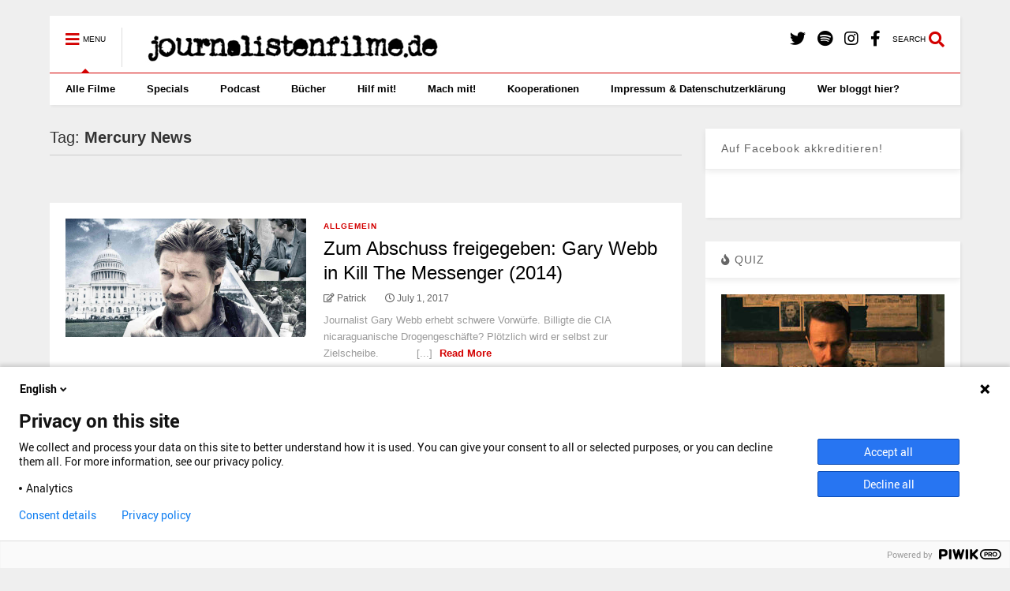

--- FILE ---
content_type: text/html; charset=UTF-8
request_url: https://www.journalistenfilme.de/tag/mercury-news/
body_size: 16779
content:
<!DOCTYPE html>
<!--[if IE 7]>
<html class="ie ie7" lang="en-US">
<![endif]-->
<!--[if IE 8]>
<html class="ie ie8" lang="en-US">
<![endif]-->
<!--[if !(IE 7) & !(IE 8)]><!-->
<html lang="en-US">
<!--<![endif]-->
<head>
	<meta charset="UTF-8">
	<meta name="viewport" content="width=device-width, initial-scale=1">
	<link rel="profile" href="https://gmpg.org/xfn/11">	
	<link href="https://www.journalistenfilme.de/wp-content/plugins/shariff-sharing/dep/shariff.complete.css" rel="stylesheet">
<meta name='robots' content='index, follow, max-image-preview:large, max-snippet:-1, max-video-preview:-1' />

	<!-- This site is optimized with the Yoast SEO plugin v26.7 - https://yoast.com/wordpress/plugins/seo/ -->
	<title>Mercury News Archive - journalistenfilme.de</title>
	<link rel="canonical" href="https://www.journalistenfilme.de/tag/mercury-news/" />
	<meta property="og:locale" content="en_US" />
	<meta property="og:type" content="article" />
	<meta property="og:title" content="Mercury News Archive - journalistenfilme.de" />
	<meta property="og:url" content="https://www.journalistenfilme.de/tag/mercury-news/" />
	<meta property="og:site_name" content="journalistenfilme.de" />
	<meta name="twitter:card" content="summary_large_image" />
	<meta name="twitter:site" content="@JouFi_de" />
	<script type="application/ld+json" class="yoast-schema-graph">{"@context":"https://schema.org","@graph":[{"@type":"CollectionPage","@id":"https://www.journalistenfilme.de/tag/mercury-news/","url":"https://www.journalistenfilme.de/tag/mercury-news/","name":"Mercury News Archive - journalistenfilme.de","isPartOf":{"@id":"https://www.journalistenfilme.de/#website"},"breadcrumb":{"@id":"https://www.journalistenfilme.de/tag/mercury-news/#breadcrumb"},"inLanguage":"en-US"},{"@type":"BreadcrumbList","@id":"https://www.journalistenfilme.de/tag/mercury-news/#breadcrumb","itemListElement":[{"@type":"ListItem","position":1,"name":"Home","item":"https://www.journalistenfilme.de/"},{"@type":"ListItem","position":2,"name":"Mercury News"}]},{"@type":"WebSite","@id":"https://www.journalistenfilme.de/#website","url":"https://www.journalistenfilme.de/","name":"journalistenfilme.de","description":"So ticken Journalist*innen im Film!","potentialAction":[{"@type":"SearchAction","target":{"@type":"EntryPoint","urlTemplate":"https://www.journalistenfilme.de/?s={search_term_string}"},"query-input":{"@type":"PropertyValueSpecification","valueRequired":true,"valueName":"search_term_string"}}],"inLanguage":"en-US"}]}</script>
	<!-- / Yoast SEO plugin. -->


		<!-- This site uses the Google Analytics by ExactMetrics plugin v8.11.1 - Using Analytics tracking - https://www.exactmetrics.com/ -->
		<!-- Note: ExactMetrics is not currently configured on this site. The site owner needs to authenticate with Google Analytics in the ExactMetrics settings panel. -->
					<!-- No tracking code set -->
				<!-- / Google Analytics by ExactMetrics -->
		<style id='wp-img-auto-sizes-contain-inline-css' type='text/css'>
img:is([sizes=auto i],[sizes^="auto," i]){contain-intrinsic-size:3000px 1500px}
/*# sourceURL=wp-img-auto-sizes-contain-inline-css */
</style>
<style id='wp-emoji-styles-inline-css' type='text/css'>

	img.wp-smiley, img.emoji {
		display: inline !important;
		border: none !important;
		box-shadow: none !important;
		height: 1em !important;
		width: 1em !important;
		margin: 0 0.07em !important;
		vertical-align: -0.1em !important;
		background: none !important;
		padding: 0 !important;
	}
/*# sourceURL=wp-emoji-styles-inline-css */
</style>
<link rel='stylesheet' id='wp-block-library-css' href='https://www.journalistenfilme.de/wp-includes/css/dist/block-library/style.min.css?ver=6.9' type='text/css' media='all' />
<style id='global-styles-inline-css' type='text/css'>
:root{--wp--preset--aspect-ratio--square: 1;--wp--preset--aspect-ratio--4-3: 4/3;--wp--preset--aspect-ratio--3-4: 3/4;--wp--preset--aspect-ratio--3-2: 3/2;--wp--preset--aspect-ratio--2-3: 2/3;--wp--preset--aspect-ratio--16-9: 16/9;--wp--preset--aspect-ratio--9-16: 9/16;--wp--preset--color--black: #000000;--wp--preset--color--cyan-bluish-gray: #abb8c3;--wp--preset--color--white: #ffffff;--wp--preset--color--pale-pink: #f78da7;--wp--preset--color--vivid-red: #cf2e2e;--wp--preset--color--luminous-vivid-orange: #ff6900;--wp--preset--color--luminous-vivid-amber: #fcb900;--wp--preset--color--light-green-cyan: #7bdcb5;--wp--preset--color--vivid-green-cyan: #00d084;--wp--preset--color--pale-cyan-blue: #8ed1fc;--wp--preset--color--vivid-cyan-blue: #0693e3;--wp--preset--color--vivid-purple: #9b51e0;--wp--preset--gradient--vivid-cyan-blue-to-vivid-purple: linear-gradient(135deg,rgb(6,147,227) 0%,rgb(155,81,224) 100%);--wp--preset--gradient--light-green-cyan-to-vivid-green-cyan: linear-gradient(135deg,rgb(122,220,180) 0%,rgb(0,208,130) 100%);--wp--preset--gradient--luminous-vivid-amber-to-luminous-vivid-orange: linear-gradient(135deg,rgb(252,185,0) 0%,rgb(255,105,0) 100%);--wp--preset--gradient--luminous-vivid-orange-to-vivid-red: linear-gradient(135deg,rgb(255,105,0) 0%,rgb(207,46,46) 100%);--wp--preset--gradient--very-light-gray-to-cyan-bluish-gray: linear-gradient(135deg,rgb(238,238,238) 0%,rgb(169,184,195) 100%);--wp--preset--gradient--cool-to-warm-spectrum: linear-gradient(135deg,rgb(74,234,220) 0%,rgb(151,120,209) 20%,rgb(207,42,186) 40%,rgb(238,44,130) 60%,rgb(251,105,98) 80%,rgb(254,248,76) 100%);--wp--preset--gradient--blush-light-purple: linear-gradient(135deg,rgb(255,206,236) 0%,rgb(152,150,240) 100%);--wp--preset--gradient--blush-bordeaux: linear-gradient(135deg,rgb(254,205,165) 0%,rgb(254,45,45) 50%,rgb(107,0,62) 100%);--wp--preset--gradient--luminous-dusk: linear-gradient(135deg,rgb(255,203,112) 0%,rgb(199,81,192) 50%,rgb(65,88,208) 100%);--wp--preset--gradient--pale-ocean: linear-gradient(135deg,rgb(255,245,203) 0%,rgb(182,227,212) 50%,rgb(51,167,181) 100%);--wp--preset--gradient--electric-grass: linear-gradient(135deg,rgb(202,248,128) 0%,rgb(113,206,126) 100%);--wp--preset--gradient--midnight: linear-gradient(135deg,rgb(2,3,129) 0%,rgb(40,116,252) 100%);--wp--preset--font-size--small: 13px;--wp--preset--font-size--medium: 20px;--wp--preset--font-size--large: 36px;--wp--preset--font-size--x-large: 42px;--wp--preset--spacing--20: 0.44rem;--wp--preset--spacing--30: 0.67rem;--wp--preset--spacing--40: 1rem;--wp--preset--spacing--50: 1.5rem;--wp--preset--spacing--60: 2.25rem;--wp--preset--spacing--70: 3.38rem;--wp--preset--spacing--80: 5.06rem;--wp--preset--shadow--natural: 6px 6px 9px rgba(0, 0, 0, 0.2);--wp--preset--shadow--deep: 12px 12px 50px rgba(0, 0, 0, 0.4);--wp--preset--shadow--sharp: 6px 6px 0px rgba(0, 0, 0, 0.2);--wp--preset--shadow--outlined: 6px 6px 0px -3px rgb(255, 255, 255), 6px 6px rgb(0, 0, 0);--wp--preset--shadow--crisp: 6px 6px 0px rgb(0, 0, 0);}:where(.is-layout-flex){gap: 0.5em;}:where(.is-layout-grid){gap: 0.5em;}body .is-layout-flex{display: flex;}.is-layout-flex{flex-wrap: wrap;align-items: center;}.is-layout-flex > :is(*, div){margin: 0;}body .is-layout-grid{display: grid;}.is-layout-grid > :is(*, div){margin: 0;}:where(.wp-block-columns.is-layout-flex){gap: 2em;}:where(.wp-block-columns.is-layout-grid){gap: 2em;}:where(.wp-block-post-template.is-layout-flex){gap: 1.25em;}:where(.wp-block-post-template.is-layout-grid){gap: 1.25em;}.has-black-color{color: var(--wp--preset--color--black) !important;}.has-cyan-bluish-gray-color{color: var(--wp--preset--color--cyan-bluish-gray) !important;}.has-white-color{color: var(--wp--preset--color--white) !important;}.has-pale-pink-color{color: var(--wp--preset--color--pale-pink) !important;}.has-vivid-red-color{color: var(--wp--preset--color--vivid-red) !important;}.has-luminous-vivid-orange-color{color: var(--wp--preset--color--luminous-vivid-orange) !important;}.has-luminous-vivid-amber-color{color: var(--wp--preset--color--luminous-vivid-amber) !important;}.has-light-green-cyan-color{color: var(--wp--preset--color--light-green-cyan) !important;}.has-vivid-green-cyan-color{color: var(--wp--preset--color--vivid-green-cyan) !important;}.has-pale-cyan-blue-color{color: var(--wp--preset--color--pale-cyan-blue) !important;}.has-vivid-cyan-blue-color{color: var(--wp--preset--color--vivid-cyan-blue) !important;}.has-vivid-purple-color{color: var(--wp--preset--color--vivid-purple) !important;}.has-black-background-color{background-color: var(--wp--preset--color--black) !important;}.has-cyan-bluish-gray-background-color{background-color: var(--wp--preset--color--cyan-bluish-gray) !important;}.has-white-background-color{background-color: var(--wp--preset--color--white) !important;}.has-pale-pink-background-color{background-color: var(--wp--preset--color--pale-pink) !important;}.has-vivid-red-background-color{background-color: var(--wp--preset--color--vivid-red) !important;}.has-luminous-vivid-orange-background-color{background-color: var(--wp--preset--color--luminous-vivid-orange) !important;}.has-luminous-vivid-amber-background-color{background-color: var(--wp--preset--color--luminous-vivid-amber) !important;}.has-light-green-cyan-background-color{background-color: var(--wp--preset--color--light-green-cyan) !important;}.has-vivid-green-cyan-background-color{background-color: var(--wp--preset--color--vivid-green-cyan) !important;}.has-pale-cyan-blue-background-color{background-color: var(--wp--preset--color--pale-cyan-blue) !important;}.has-vivid-cyan-blue-background-color{background-color: var(--wp--preset--color--vivid-cyan-blue) !important;}.has-vivid-purple-background-color{background-color: var(--wp--preset--color--vivid-purple) !important;}.has-black-border-color{border-color: var(--wp--preset--color--black) !important;}.has-cyan-bluish-gray-border-color{border-color: var(--wp--preset--color--cyan-bluish-gray) !important;}.has-white-border-color{border-color: var(--wp--preset--color--white) !important;}.has-pale-pink-border-color{border-color: var(--wp--preset--color--pale-pink) !important;}.has-vivid-red-border-color{border-color: var(--wp--preset--color--vivid-red) !important;}.has-luminous-vivid-orange-border-color{border-color: var(--wp--preset--color--luminous-vivid-orange) !important;}.has-luminous-vivid-amber-border-color{border-color: var(--wp--preset--color--luminous-vivid-amber) !important;}.has-light-green-cyan-border-color{border-color: var(--wp--preset--color--light-green-cyan) !important;}.has-vivid-green-cyan-border-color{border-color: var(--wp--preset--color--vivid-green-cyan) !important;}.has-pale-cyan-blue-border-color{border-color: var(--wp--preset--color--pale-cyan-blue) !important;}.has-vivid-cyan-blue-border-color{border-color: var(--wp--preset--color--vivid-cyan-blue) !important;}.has-vivid-purple-border-color{border-color: var(--wp--preset--color--vivid-purple) !important;}.has-vivid-cyan-blue-to-vivid-purple-gradient-background{background: var(--wp--preset--gradient--vivid-cyan-blue-to-vivid-purple) !important;}.has-light-green-cyan-to-vivid-green-cyan-gradient-background{background: var(--wp--preset--gradient--light-green-cyan-to-vivid-green-cyan) !important;}.has-luminous-vivid-amber-to-luminous-vivid-orange-gradient-background{background: var(--wp--preset--gradient--luminous-vivid-amber-to-luminous-vivid-orange) !important;}.has-luminous-vivid-orange-to-vivid-red-gradient-background{background: var(--wp--preset--gradient--luminous-vivid-orange-to-vivid-red) !important;}.has-very-light-gray-to-cyan-bluish-gray-gradient-background{background: var(--wp--preset--gradient--very-light-gray-to-cyan-bluish-gray) !important;}.has-cool-to-warm-spectrum-gradient-background{background: var(--wp--preset--gradient--cool-to-warm-spectrum) !important;}.has-blush-light-purple-gradient-background{background: var(--wp--preset--gradient--blush-light-purple) !important;}.has-blush-bordeaux-gradient-background{background: var(--wp--preset--gradient--blush-bordeaux) !important;}.has-luminous-dusk-gradient-background{background: var(--wp--preset--gradient--luminous-dusk) !important;}.has-pale-ocean-gradient-background{background: var(--wp--preset--gradient--pale-ocean) !important;}.has-electric-grass-gradient-background{background: var(--wp--preset--gradient--electric-grass) !important;}.has-midnight-gradient-background{background: var(--wp--preset--gradient--midnight) !important;}.has-small-font-size{font-size: var(--wp--preset--font-size--small) !important;}.has-medium-font-size{font-size: var(--wp--preset--font-size--medium) !important;}.has-large-font-size{font-size: var(--wp--preset--font-size--large) !important;}.has-x-large-font-size{font-size: var(--wp--preset--font-size--x-large) !important;}
/*# sourceURL=global-styles-inline-css */
</style>

<style id='classic-theme-styles-inline-css' type='text/css'>
/*! This file is auto-generated */
.wp-block-button__link{color:#fff;background-color:#32373c;border-radius:9999px;box-shadow:none;text-decoration:none;padding:calc(.667em + 2px) calc(1.333em + 2px);font-size:1.125em}.wp-block-file__button{background:#32373c;color:#fff;text-decoration:none}
/*# sourceURL=/wp-includes/css/classic-themes.min.css */
</style>
<link rel='stylesheet' id='quiz-maker-css' href='https://www.journalistenfilme.de/wp-content/plugins/quiz-maker/public/css/quiz-maker-public.css?ver=6.7.1.0' type='text/css' media='all' />
<link rel='stylesheet' id='social-widget-css' href='https://www.journalistenfilme.de/wp-content/plugins/social-media-widget/social_widget.css?ver=6.9' type='text/css' media='all' />
<link rel='stylesheet' id='magone-style-css' href='https://www.journalistenfilme.de/wp-content/themes/magone/style.css?ver=8.9' type='text/css' media='all' />
<link rel='stylesheet' id='magone-responsive-css' href='https://www.journalistenfilme.de/wp-content/themes/magone/assets/css/responsive.css?ver=8.9' type='text/css' media='all' />
<link rel='stylesheet' id='magone-print-css' href='https://www.journalistenfilme.de/wp-content/themes/magone/assets/css/print.css?ver=8.9' type='text/css' media='print' />
<link rel='stylesheet' id='dashicons-css' href='https://www.journalistenfilme.de/wp-includes/css/dashicons.min.css?ver=6.9' type='text/css' media='all' />
<link rel='stylesheet' id='thickbox-css' href='https://www.journalistenfilme.de/wp-includes/js/thickbox/thickbox.css?ver=6.9' type='text/css' media='all' />
<link rel='stylesheet' id='sneeit-font-awesome-css' href='https://www.journalistenfilme.de/wp-content/plugins/sneeit-framework/fonts/font-awesome-5x/css/all.min.css?ver=8.4' type='text/css' media='all' />
<link rel='stylesheet' id='sneeit-font-awesome-shims-css' href='https://www.journalistenfilme.de/wp-content/plugins/sneeit-framework/fonts/font-awesome-5x/css/v4-shims.min.css?ver=8.4' type='text/css' media='all' />
<link rel='stylesheet' id='sneeit-rating-css' href='https://www.journalistenfilme.de/wp-content/plugins/sneeit-framework/css/min/front-rating.min.css?ver=8.4' type='text/css' media='all' />
<link rel='stylesheet' id='sp-dsgvo_twbs4_grid-css' href='https://www.journalistenfilme.de/wp-content/plugins/shapepress-dsgvo/public/css/bootstrap-grid.min.css?ver=3.1.37' type='text/css' media='all' />
<link rel='stylesheet' id='sp-dsgvo-css' href='https://www.journalistenfilme.de/wp-content/plugins/shapepress-dsgvo/public/css/sp-dsgvo-public.min.css?ver=3.1.37' type='text/css' media='all' />
<link rel='stylesheet' id='sp-dsgvo_popup-css' href='https://www.journalistenfilme.de/wp-content/plugins/shapepress-dsgvo/public/css/sp-dsgvo-popup.min.css?ver=3.1.37' type='text/css' media='all' />
<link rel='stylesheet' id='simplebar-css' href='https://www.journalistenfilme.de/wp-content/plugins/shapepress-dsgvo/public/css/simplebar.min.css?ver=6.9' type='text/css' media='all' />
<script type="text/javascript" src="https://www.journalistenfilme.de/wp-includes/js/jquery/jquery.min.js?ver=3.7.1" id="jquery-core-js"></script>
<script type="text/javascript" src="https://www.journalistenfilme.de/wp-includes/js/jquery/jquery-migrate.min.js?ver=3.4.1" id="jquery-migrate-js"></script>
<script type="text/javascript" id="sp-dsgvo-js-extra">
/* <![CDATA[ */
var spDsgvoGeneralConfig = {"ajaxUrl":"https://www.journalistenfilme.de/wp-admin/admin-ajax.php","wpJsonUrl":"https://www.journalistenfilme.de/wp-json/legalweb/v1/","cookieName":"sp_dsgvo_cookie_settings","cookieVersion":"1739863507975","cookieLifeTime":"86400","cookieLifeTimeDismiss":"86400","locale":"en_EN","privacyPolicyPageId":"133","privacyPolicyPageUrl":"https://www.journalistenfilme.de/impressum/","imprintPageId":"0","imprintPageUrl":"https://www.journalistenfilme.de/gary-webb-kill-the-messenger/","showNoticeOnClose":"0","initialDisplayType":"cookie_notice","allIntegrationSlugs":[],"noticeHideEffect":"none","noticeOnScroll":"","noticeOnScrollOffset":"100","currentPageId":"1374","forceCookieInfo":"0","clientSideBlocking":"0"};
var spDsgvoIntegrationConfig = [];
//# sourceURL=sp-dsgvo-js-extra
/* ]]> */
</script>
<script type="text/javascript" src="https://www.journalistenfilme.de/wp-content/plugins/shapepress-dsgvo/public/js/sp-dsgvo-public.min.js?ver=3.1.37" id="sp-dsgvo-js"></script>
<link rel="https://api.w.org/" href="https://www.journalistenfilme.de/wp-json/" /><link rel="alternate" title="JSON" type="application/json" href="https://www.journalistenfilme.de/wp-json/wp/v2/tags/499" /><link rel="EditURI" type="application/rsd+xml" title="RSD" href="https://www.journalistenfilme.de/xmlrpc.php?rsd" />
<meta name="generator" content="WordPress 6.9" />
            <script type="text/javascript"><!--
                                function powerpress_pinw(pinw_url){window.open(pinw_url, 'PowerPressPlayer','toolbar=0,status=0,resizable=1,width=460,height=320');	return false;}
                //-->

                // tabnab protection
                window.addEventListener('load', function () {
                    // make all links have rel="noopener noreferrer"
                    document.querySelectorAll('a[target="_blank"]').forEach(link => {
                        link.setAttribute('rel', 'noopener noreferrer');
                    });
                });
            </script>
            <meta name="referrer" content="no-referrer-when-downgrade" />
<style> #wp-worthy-pixel { line-height: 1px; height: 1px; margin: 0; padding: 0; overflow: hidden; } </style>
<!--[if lt IE 9]><script src="https://www.journalistenfilme.de/wp-content/plugins/sneeit-framework/js/html5.js"></script><![endif]--><meta name="theme-color" content="#d30000" /><style>
    .sp-dsgvo-blocked-embedding-placeholder
    {
        color: #313334;
                    background: linear-gradient(90deg, #e3ffe7 0%, #d9e7ff 100%);            }

    a.sp-dsgvo-blocked-embedding-button-enable,
    a.sp-dsgvo-blocked-embedding-button-enable:hover,
    a.sp-dsgvo-blocked-embedding-button-enable:active {
        color: #313334;
        border-color: #313334;
        border-width: 2px;
    }

            .wp-embed-aspect-16-9 .sp-dsgvo-blocked-embedding-placeholder,
        .vc_video-aspect-ratio-169 .sp-dsgvo-blocked-embedding-placeholder,
        .elementor-aspect-ratio-169 .sp-dsgvo-blocked-embedding-placeholder{
            margin-top: -56.25%; /*16:9*/
        }

        .wp-embed-aspect-4-3 .sp-dsgvo-blocked-embedding-placeholder,
        .vc_video-aspect-ratio-43 .sp-dsgvo-blocked-embedding-placeholder,
        .elementor-aspect-ratio-43 .sp-dsgvo-blocked-embedding-placeholder{
            margin-top: -75%;
        }

        .wp-embed-aspect-3-2 .sp-dsgvo-blocked-embedding-placeholder,
        .vc_video-aspect-ratio-32 .sp-dsgvo-blocked-embedding-placeholder,
        .elementor-aspect-ratio-32 .sp-dsgvo-blocked-embedding-placeholder{
            margin-top: -66.66%;
        }
    </style>
            <style>
                /* latin */
                @font-face {
                    font-family: 'Roboto';
                    font-style: italic;
                    font-weight: 300;
                    src: local('Roboto Light Italic'),
                    local('Roboto-LightItalic'),
                    url(https://www.journalistenfilme.de/wp-content/plugins/shapepress-dsgvo/public/css/fonts/roboto/Roboto-LightItalic-webfont.woff) format('woff');
                    font-display: swap;

                }

                /* latin */
                @font-face {
                    font-family: 'Roboto';
                    font-style: italic;
                    font-weight: 400;
                    src: local('Roboto Italic'),
                    local('Roboto-Italic'),
                    url(https://www.journalistenfilme.de/wp-content/plugins/shapepress-dsgvo/public/css/fonts/roboto/Roboto-Italic-webfont.woff) format('woff');
                    font-display: swap;
                }

                /* latin */
                @font-face {
                    font-family: 'Roboto';
                    font-style: italic;
                    font-weight: 700;
                    src: local('Roboto Bold Italic'),
                    local('Roboto-BoldItalic'),
                    url(https://www.journalistenfilme.de/wp-content/plugins/shapepress-dsgvo/public/css/fonts/roboto/Roboto-BoldItalic-webfont.woff) format('woff');
                    font-display: swap;
                }

                /* latin */
                @font-face {
                    font-family: 'Roboto';
                    font-style: italic;
                    font-weight: 900;
                    src: local('Roboto Black Italic'),
                    local('Roboto-BlackItalic'),
                    url(https://www.journalistenfilme.de/wp-content/plugins/shapepress-dsgvo/public/css/fonts/roboto/Roboto-BlackItalic-webfont.woff) format('woff');
                    font-display: swap;
                }

                /* latin */
                @font-face {
                    font-family: 'Roboto';
                    font-style: normal;
                    font-weight: 300;
                    src: local('Roboto Light'),
                    local('Roboto-Light'),
                    url(https://www.journalistenfilme.de/wp-content/plugins/shapepress-dsgvo/public/css/fonts/roboto/Roboto-Light-webfont.woff) format('woff');
                    font-display: swap;
                }

                /* latin */
                @font-face {
                    font-family: 'Roboto';
                    font-style: normal;
                    font-weight: 400;
                    src: local('Roboto Regular'),
                    local('Roboto-Regular'),
                    url(https://www.journalistenfilme.de/wp-content/plugins/shapepress-dsgvo/public/css/fonts/roboto/Roboto-Regular-webfont.woff) format('woff');
                    font-display: swap;
                }

                /* latin */
                @font-face {
                    font-family: 'Roboto';
                    font-style: normal;
                    font-weight: 700;
                    src: local('Roboto Bold'),
                    local('Roboto-Bold'),
                    url(https://www.journalistenfilme.de/wp-content/plugins/shapepress-dsgvo/public/css/fonts/roboto/Roboto-Bold-webfont.woff) format('woff');
                    font-display: swap;
                }

                /* latin */
                @font-face {
                    font-family: 'Roboto';
                    font-style: normal;
                    font-weight: 900;
                    src: local('Roboto Black'),
                    local('Roboto-Black'),
                    url(https://www.journalistenfilme.de/wp-content/plugins/shapepress-dsgvo/public/css/fonts/roboto/Roboto-Black-webfont.woff) format('woff');
                    font-display: swap;
                }
            </style>
            <link rel="icon" href="https://www.journalistenfilme.de/wp-content/uploads/2015/08/cropped-cropped-journalistenfilme-gros-32x32.jpg" sizes="32x32" />
<link rel="icon" href="https://www.journalistenfilme.de/wp-content/uploads/2015/08/cropped-cropped-journalistenfilme-gros-192x192.jpg" sizes="192x192" />
<link rel="apple-touch-icon" href="https://www.journalistenfilme.de/wp-content/uploads/2015/08/cropped-cropped-journalistenfilme-gros-180x180.jpg" />
<meta name="msapplication-TileImage" content="https://www.journalistenfilme.de/wp-content/uploads/2015/08/cropped-cropped-journalistenfilme-gros-270x270.jpg" />
<style type="text/css">.m1-wrapper{width:1200px}.header-layout-logo-mid .td .blog-title, .header-layout-logo-top .td .blog-title{max-width:432px!important}#content{width:72%}.main-sidebar{width:28%}a,a:hover,.color,.slider-item .meta-item .fa, .shortcode-tab ul.tab-header li a, .shortcode-vtab ul.tab-header li a, .shortcode-tab.ui-tabs ul.tab-header.ui-tabs-nav .ui-tabs-anchor, .shortcode-vtab.ui-tabs ul.tab-header.ui-tabs-nav .ui-tabs-anchor, .shortcode-accordion .ui-state-default .accordion-title {color: #d30000;}.border {border-color: #d30000;}.bg {background-color: #d30000;}.main-menu {border-top: 1px solid #d30000;}.main-menu ul.sub-menu li:hover > a {border-left: 2px solid #d30000;}.main-menu .menu-item-mega > .menu-item-inner > .sub-menu {border-top: 2px solid #d30000;}.main-menu .menu-item-mega > .menu-item-inner > .sub-menu > li li:hover a {border-left: 1px solid #d30000;}.main-menu ul.sub-menu li:hover > a, .main-menu .menu-item-mega > .menu-item-inner > .sub-menu, .main-menu .menu-item-mega > .menu-item-inner > .sub-menu > li li:hover a {border-color: #d30000!important;}.header-social-icons ul li a:hover {color: #d30000;}.owl-dot.active,.main-sidebar .widget.follow-by-email .follow-by-email-submit {background: #d30000;}#footer .widget.social_icons li a:hover {color: #d30000;}#footer .follow-by-email .follow-by-email-submit, #mc_embed_signup .button, .wpcf7-form-control[type="submit"], .bbpress [type="submit"] {background: #d30000!important;}.feed.widget .feed-widget-header, .sneeit-percent-fill, .sneeit-percent-mask {border-color: #d30000;}.feed.widget.box-title h2.widget-title {background: #d30000;}.social_counter {color: #d30000}.social_counter .button {background: #d30000}body{color:#000000}body{background-color:#efefef}.m1-wrapper, a.comments-title.active{background:#efefef}.header-bg {background-color:#ffffff;}#header-content, #header-content span, #header-content a {color: #000000}.top-menu > ul.menu > li > a{color:#777}.top-menu > ul.menu > li:hover > a{color:#000000}.top-menu > ul.menu > li > a{font:normal normal 12px Arial, sans-serif}.main-menu ul.menu > li > a{color:#000000}.main-menu ul.menu > li:hover > a{color:#333333}.main-menu ul.menu > li:hover > a{background:#eee}.main-menu {background:#ffffff}.main-menu ul.menu > li.current-menu-item > a {background: #d30000}.main-menu ul.menu > li.current-menu-item > a {color:#ffffff}.main-menu > ul.menu > li > a{font:normal bold 13px Arial, sans-serif}.main-menu ul.menu li ul.sub-menu li > a{color:#cccccc}.main-menu ul.menu li ul.sub-menu li:hover > a{color:#ffffff}.main-menu ul.sub-menu,.main-menu .menu-item-mega-label .menu-item-inner{background:#333}body{background-attachment:scroll}body{font:normal normal 14px Arial, sans-serif}h1.post-title{font:normal normal 40px Arial, sans-serif}h1.post-title {color:#000}.post-sub-title-wrapper h2 {font:normal bold 20px "Arial Black", Gadget, sans-serif}.post-sub-title-wrapper h2 {color:#000}.post-body .post-body-inner {font:normal normal 14px Arial, sans-serif}.feed-widget-header .widget-title{font:normal bold 20px "Arial Black", Gadget, sans-serif}.feed.widget h3.item-title {font-family:Arial, sans-serif}.main-sidebar .widget > h2, .main-sidebar .feed-widget-header, .main-sidebar .feed-widget-header h2{font:normal normal 14px Arial, sans-serif}.blog-title img {width: 400px}.blog-title img {height: 50px}@media screen and (max-width: 899px) {.blog-title img {width: 160px}}@media screen and (max-width: 899px) {.blog-title img {height: 20px}}</style><script type="text/javascript">var dnt_config={ifdnt:"0",mode:"blacklist",black:["media6degrees.com","quantserve.com","lockerz.com"],white:[]};</script><script type="text/javascript">function aop_around(a,b){aop.around({target:a,method:b},function(a){if(typeof a.arguments[0].src==="string"&&(a.arguments[0].tagName.toLowerCase()==="script"||a.arguments[0].tagName.toLowerCase()==="img"||a.arguments[0].tagName.toLowerCase()==="iframe")&&a.arguments[0].src!=="javascript:void(0)"){if(sanitizer(a.arguments[0].src)===true){a.arguments[0].src="javascript:void(0)"}}return a.proceed()})}function sanitizer(a){var b=new RegExp("(?:f|ht)tp(?:s)?://([^/]+)","im");try{a=a.match(b)[1].toString()}catch(c){return a}if(mode==="blacklist"){for(x in list["black"]){if(typeof list["black"][x]==="string"){if(a.indexOf(list["black"][x].toLowerCase())!==-1){a=true;break}}}}else{for(x in list["white"]){if(typeof list["white"][x]==="string"){if(a.indexOf(list["white"][x].toLowerCase())!==-1){tmpS=false;break}else{tmpS=true}}}if(tmpS===true)a=tmpS}return a}(function(){var _after=1;var _afterThrow=2;var _afterFinally=3;var _before=4;var _around=5;var _intro=6;var _regexEnabled=true;var _arguments="arguments";var _undef="undefined";var getType=function(){var a=Object.prototype.toString,b={},c={1:"element",3:"textnode",9:"document",11:"fragment"},d="Arguments Array Boolean Date Document Element Error Fragment Function NodeList Null Number Object RegExp String TextNode Undefined Window".split(" ");for(var e=d.length;e--;){var f=d[e],g=window[f];if(g){try{b[a.call(new g)]=f.toLowerCase()}catch(h){}}}return function(d){return d==null&&(d===undefined?_undef:"null")||d.nodeType&&c[d.nodeType]||typeof d.length=="number"&&(d.callee&&_arguments||d.alert&&"window"||d.item&&"nodelist")||b[a.call(d)]}}();var isFunc=function(a){return getType(a)=="function"};var weaveOne=function(source,method,advice){var old=source[method];if(advice.type!=_intro&&!isFunc(old)){var oldObject=old;old=function(){var code=arguments.length>0?_arguments+"[0]":"";for(var i=1;i<arguments.length;i++){code+=","+_arguments+"["+i+"]"}return eval("oldObject("+code+");")}}var aspect;if(advice.type==_after||advice.type==_afterThrow||advice.type==_afterFinally)aspect=function(){var a,b=null;try{a=old.apply(this,arguments)}catch(c){b=c}if(advice.type==_after)if(b==null)a=advice.value.apply(this,[a,method]);else throw b;else if(advice.type==_afterThrow&&b!=null)a=advice.value.apply(this,[b,method]);else if(advice.type==_afterFinally)a=advice.value.apply(this,[a,b,method]);return a};else if(advice.type==_before)aspect=function(){advice.value.apply(this,[arguments,method]);return old.apply(this,arguments)};else if(advice.type==_intro)aspect=function(){return advice.value.apply(this,arguments)};else if(advice.type==_around){aspect=function(){var a={object:this,args:Array.prototype.slice.call(arguments)};return advice.value.apply(a.object,[{arguments:a.args,method:method,proceed:function(){return old.apply(a.object,a.args)}}])}}aspect.unweave=function(){source[method]=old;pointcut=source=aspect=old=null};source[method]=aspect;return aspect};var search=function(a,b,c){var d=[];for(var e in a){var f=null;try{f=a[e]}catch(g){}if(f!=null&&e.match(b.method)&&isFunc(f))d[d.length]={source:a,method:e,advice:c}}return d};var weave=function(a,b){var c=typeof a.target.prototype!=_undef?a.target.prototype:a.target;var d=[];if(b.type!=_intro&&typeof c[a.method]==_undef){var e=search(a.target,a,b);if(e.length==0)e=search(c,a,b);for(var f in e)d[d.length]=weaveOne(e[f].source,e[f].method,e[f].advice)}else{d[0]=weaveOne(c,a.method,b)}return _regexEnabled?d:d[0]};aop={after:function(a,b){return weave(a,{type:_after,value:b})},afterThrow:function(a,b){return weave(a,{type:_afterThrow,value:b})},afterFinally:function(a,b){return weave(a,{type:_afterFinally,value:b})},before:function(a,b){return weave(a,{type:_before,value:b})},around:function(a,b){return weave(a,{type:_around,value:b})},introduction:function(a,b){return weave(a,{type:_intro,value:b})},setup:function(a){_regexEnabled=a.regexMatch}}})();if(dnt_config.ifdnt!=="1"||navigator.doNotTrack==="yes"||navigator.msDoNotTrack==="1"||navigator.doNotTrack==="1"||document.cookie.indexOf("dont_track_me=1")!==-1||document.cookie.indexOf("civicAllowCookies=no")!==-1){var mode=dnt_config.mode;var list=[];list["black"]=dnt_config.black;list["white"]=dnt_config.white;aop.around({target:document,method:"write"},function(a){if(a.arguments[0].search(/img|script|iframe/i)!==-1){if(sanitizer(a.arguments[0])===true){a.arguments[0]=a.arguments[0].replace(/</g,"<!-- ").replace(/>/g," -->")}}return a.proceed()});scriptParent=document.getElementsByTagName("script")[0].parentNode;if(scriptParent.tagName.toLowerCase!=="head"){head=document.getElementsByTagName("head")[0];aop_around(head,"insertBefore");aop_around(head,"appendChild")}aop_around(scriptParent,"insertBefore");aop_around(scriptParent,"appendChild");var a2a_config=a2a_config||{};a2a_config.no_3p=1;var addthis_config={data_use_cookies:false};var _gaq=_gaq||[];_gaq.push(["_gat._anonymizeIp"])}
</script>
</head>

<body class="archive tag tag-mercury-news tag-499 wp-theme-magone index sidebar-right solid-menu">
<script type="text/javascript">aop_around(document.body, 'appendChild'); aop_around(document.body, 'insertBefore'); </script>
<script type="text/javascript" data-cookieconsent="ignore">
/* <![CDATA[ */
(function(window,document,dataLayerName,id){
window[dataLayerName]=window[dataLayerName]||[],window[dataLayerName].push({start:(new Date).getTime(),event:"stg.start"});var scripts=document.getElementsByTagName('script')[0],tags=document.createElement('script');
function stgCreateCookie(a,b,c){var d="";if(c){var e=new Date;e.setTime(e.getTime()+24*c*60*60*1e3),d=";expires="+e.toUTCString()}document.cookie=a+"="+b+d+";path=/"}
var isStgDebug=(window.location.href.match("stg_debug")||document.cookie.match("stg_debug"))&&!window.location.href.match("stg_disable_debug");stgCreateCookie("stg_debug",isStgDebug?1:"",isStgDebug?14:-1);
var qP=[];dataLayerName!=="dataLayer"&&qP.push("data_layer_name="+dataLayerName),isStgDebug&&qP.push("stg_debug");var qPString=qP.length>0?("?"+qP.join("&")):"";
tags.async=!0,tags.src="https://journalistenfilme.containers.piwik.pro/"+id+".js"+qPString,scripts.parentNode.insertBefore(tags,scripts);
!function(a,n,i){a[n]=a[n]||{};for(var c=0;c<i.length;c++)!function(i){a[n][i]=a[n][i]||{},a[n][i].api=a[n][i].api||function(){var a=[].slice.call(arguments,0);"string"==typeof a[0]&&window[dataLayerName].push({event:n+"."+i+":"+a[0],parameters:[].slice.call(arguments,1)})}}(i[c])}(window,"ppms",["tm","cm"]);
})(window,document,'dataLayer','202a0a15-20a6-4dd8-a2c9-adae65b37423');
/* ]]> */
</script>

<div class="m1-wrapper">
	<div class="wide">
				<header id="header" class="header-layout-default">
						
<div class="clear"></div>							
<div class="section shad header-bg" id="header-section">
	<div class="widget header no-title" id="header-content">
		<a id="main-menu-toggle" class="main-menu-toggle header-button toggle-button active">
	<span class="inner">
		<i class="fa fa-bars color"></i> 
		<span>MENU</span>
	</span>
	<span class="arrow border"></span>
</a>
<a id="main-menu-toggle-mobile" class="main-menu-toggle header-button toggle-button mobile">
	<span class="inner">
		<i class="fa fa-bars color"></i> 
		<span>MENU</span>
	</span>
	<span class="arrow border"></span>
</a>
		<h2 class="blog-title"><a href="https://www.journalistenfilme.de" title="journalistenfilme.de"><img alt="journalistenfilme.de" src="https://www.journalistenfilme.de/wp-content/uploads/2017/01/journalistenfilme_logo3.jpg" data-retina=""/></a></h2>
	<a class='header-button' id='search-toggle' href="javascript:void(0)">
	<span class='inner'>
		<span>SEARCH</span> <i class='fa fa-search color'></i>
	</span>
</a>
		
		<div class="header-social-icons"><ul><li><a href="https://www.facebook.com/journalistenfilme/" title="Facebook" class="social-icon Facebook" target="_blank"><i class="fa fa-facebook"></i></a></li><li><a href="https://www.instagram.com/journalistenfilme.de/" title="Instagram" class="social-icon Instagram" target="_blank"><i class="fa fa-instagram"></i></a></li><li><a href="https://open.spotify.com/show/5PqA6bT6SebULNWmOz9ptg" title="Spotify" class="social-icon Spotify" target="_blank"><i class="fa fa-spotify"></i></a></li><li><a href="https://twitter.com/joufi_de" title="Twitter" class="social-icon Twitter" target="_blank"><i class="fa fa-twitter"></i></a></li></ul><div class="clear"></div></div>		<div class="clear"></div>
	</div><!-- #header-content -->

	<div class="widget page-list menu pagelist main-menu no-title" id="main-menu"><ul id="menu-main-menu" class="menu"><li id="menu-item-4833" class="menu-item menu-item-type-post_type menu-item-object-page menu-item-4833"><a href="https://www.journalistenfilme.de/journalistenfilme-index/">Alle Filme</a></li>
<li id="menu-item-4843" class="menu-item menu-item-type-post_type menu-item-object-page menu-item-4843"><a href="https://www.journalistenfilme.de/specials/">Specials</a></li>
<li id="menu-item-4834" class="menu-item menu-item-type-post_type menu-item-object-page menu-item-4834"><a href="https://www.journalistenfilme.de/journalistenfilme-de-der-podcast/">Podcast</a></li>
<li id="menu-item-4835" class="menu-item menu-item-type-post_type menu-item-object-page menu-item-4835"><a href="https://www.journalistenfilme.de/scoops-skandale-sensationen/">Bücher</a></li>
<li id="menu-item-6691" class="menu-item menu-item-type-post_type menu-item-object-page menu-item-6691"><a href="https://www.journalistenfilme.de/journalistenfilme-de-unterstutzen-hilf-mit/">Hilf mit!</a></li>
<li id="menu-item-6700" class="menu-item menu-item-type-post_type menu-item-object-page menu-item-6700"><a href="https://www.journalistenfilme.de/mach-mit-bei-journalistenfilme-de/">Mach mit!</a></li>
<li id="menu-item-6699" class="menu-item menu-item-type-post_type menu-item-object-page menu-item-6699"><a href="https://www.journalistenfilme.de/kooperationen/">Kooperationen</a></li>
<li id="menu-item-4840" class="menu-item menu-item-type-post_type menu-item-object-page menu-item-privacy-policy menu-item-4840"><a rel="privacy-policy" href="https://www.journalistenfilme.de/impressum/">Impressum &#038; Datenschutzerklärung</a></li>
<li id="menu-item-4841" class="menu-item menu-item-type-post_type menu-item-object-page menu-item-4841"><a href="https://www.journalistenfilme.de/ueber-journalistenfilme-de/">Wer bloggt hier?</a></li>
</ul><div class="clear"></div><!--!important-->
</div>
	<div class="clear"></div>
</div> <!-- #header-section -->



			
			<div class="clear"></div>
						
<div class="clear"></div>		</header>
				<div class="clear"></div>
		<div id='primary'>
			<div id='content'><div class="content-inner">
							
<div class="clear"></div>					<div class="index-content widget archive-page-content">
	<div class="archive-page-header">
		
						<h1 class="archive-page-title">Tag: <strong>Mercury News</strong></h1>
			</div>
	<p class="archive-page-description"></p>	<div class="clear"></div>
	<div class="archive-page-pagination archive-page-pagination-top"><div class="clear"></div></div><div class="clear"></div><div class="widget Label blogging label feed no-title fix-height none-icon " id="magone-archive-blog-rolls"><div class="widget-content feed-widget-content widget-content-magone-archive-blog-rolls" id="widget-content-magone-archive-blog-rolls"><div  class="shad item item-0 item-two item-three item-four"><a style="height: 150px" href="https://www.journalistenfilme.de/gary-webb-kill-the-messenger/" class="thumbnail item-thumbnail"><img src="https://www.journalistenfilme.de/wp-content/uploads/2017/07/Kill-The-Messenger-Journalistenfilm.jpg" alt="Zum Abschuss freigegeben: Gary Webb in Kill The Messenger (2014)" title="Zum Abschuss freigegeben: Gary Webb in Kill The Messenger (2014)"/></a><div class="item-content"><div class="bg item-labels"><a href="https://www.journalistenfilme.de/category/allgemein/">Allgemein</a></div><h3 class="item-title"><a href="https://www.journalistenfilme.de/gary-webb-kill-the-messenger/" title="Zum Abschuss freigegeben: Gary Webb in Kill The Messenger (2014)">Zum Abschuss freigegeben: Gary Webb in Kill The Messenger (2014)</a></h3><div class="meta-items"><a href="https://www.journalistenfilme.de/author/patrick/" target="_blank" class="meta-item meta-item-author"><i class="fa fa-pencil-square-o"></i> <span>Patrick</span></a><a class="meta-item meta-item-date" href="https://www.journalistenfilme.de/gary-webb-kill-the-messenger/"><i class="fa fa-clock-o"></i> <span>July 1, 2017</span></a></div><div class="item-sub"><div class="item-snippet">
Journalist Gary Webb erhebt schwere Vorwürfe. Billigte die CIA nicaraguanische Drogengeschäfte? Plötzlich wird er selbst zur Zielscheibe.             [...] </div><div class="item-readmore-wrapper"><a class="item-readmore" href="https://www.journalistenfilme.de/gary-webb-kill-the-messenger/#more">Read More</a></div></div><div class="clear"></div></div><div class="clear"></div></div></div><div class="clear"></div></div><div class="clear"></div><div class="clear"></div><div class="archive-page-pagination archive-page-pagination-bottom"><span class="archive-page-pagination-info"><span class="value">1</span> / 1 POSTS</span><div class="clear"></div></div></div>	
<div class="clear"></div>			
<div class="clear"></div></div></div><aside id="sidebar" class="section main-sidebar sticky-inside"><div id="facebook_page_plugin_widget-2" class="widget widget_facebook_page_plugin_widget"><div class="alt-widget-content"></div><h2 class="widget-title"><span class="widget-title-content">Auf Facebook akkreditieren!</span></h2><div class="clear"></div><div class="widget-content"><div class="cameronjonesweb_facebook_page_plugin" data-version="1.9.2" data-implementation="widget" id="fZmBbtvZN7tA7B2" data-method="sdk"><div id="fb-root"></div><script async defer crossorigin="anonymous" src="https://connect.facebook.net/de_DE/sdk.js#xfbml=1&version=v23.0"></script><div class="fb-page" data-href="https://facebook.com/journalistenfilme"  data-width="340" data-max-width="340" data-height="130" data-hide-cover="false" data-show-facepile="false" data-hide-cta="false" data-small-header="false" data-adapt-container-width="true"><div class="fb-xfbml-parse-ignore"><blockquote cite="https://www.facebook.com/journalistenfilme"><a href="https://www.facebook.com/journalistenfilme">https://www.facebook.com/journalistenfilme</a></blockquote></div></div></div><div class="clear"></div></div></div><div class="clear"></div><div class="widget Label one label feed has-title fix-height none-icon " id="Label1"><div class="feed-widget-header"><h2 class="widget-title feed-widget-title"><span><i class="fa fa-fire"></i> QUIZ</span></h2><div class="clear"></div></div><div class="widget-content feed-widget-content widget-content-Label1" id="widget-content-Label1"><div  class="shad item item-0 item-two item-three item-four"><div class="item-main"><a style="height: 200px" href="https://www.journalistenfilme.de/filmschlagzeilen-quiz-erkennst-du-alle-filme/" class="thumbnail item-thumbnail"><img width="1200" height="600" src="" class="attachment-full size-full" alt="Filmschlagzeilen-Quiz: Erkennst Du alle Filme?" title="Filmschlagzeilen-Quiz: Erkennst Du alle Filme?" decoding="async" loading="lazy" sizes="auto, (max-width: 1200px) 100vw, 1200px" data-s="https://www.journalistenfilme.de/wp-content/uploads/2022/02/Grand-Hotel-Budapest-Zeitung.jpg" data-ss="https://www.journalistenfilme.de/wp-content/uploads/2022/02/Grand-Hotel-Budapest-Zeitung.jpg 1200w, https://www.journalistenfilme.de/wp-content/uploads/2022/02/Grand-Hotel-Budapest-Zeitung-400x200.jpg 400w, https://www.journalistenfilme.de/wp-content/uploads/2022/02/Grand-Hotel-Budapest-Zeitung-650x325.jpg 650w, https://www.journalistenfilme.de/wp-content/uploads/2022/02/Grand-Hotel-Budapest-Zeitung-250x125.jpg 250w, https://www.journalistenfilme.de/wp-content/uploads/2022/02/Grand-Hotel-Budapest-Zeitung-768x384.jpg 768w, https://www.journalistenfilme.de/wp-content/uploads/2022/02/Grand-Hotel-Budapest-Zeitung-150x75.jpg 150w, https://www.journalistenfilme.de/wp-content/uploads/2022/02/Grand-Hotel-Budapest-Zeitung-800x400.jpg 800w" /></a><div class="item-content gradident"><div class="bg item-labels"><a href="https://www.journalistenfilme.de/category/quiz/">Quiz</a></div><h3 class="item-title"><a href="https://www.journalistenfilme.de/filmschlagzeilen-quiz-erkennst-du-alle-filme/" title="Filmschlagzeilen-Quiz: Erkennst Du alle Filme?">Filmschlagzeilen-Quiz: Erkennst Du alle Filme?</a></h3></div></div><div class="item-sub"><div class="item-snippet">
Es gibt Filmschlagzeilen, die liest man und weiß sofort, in welchem Film man ist. Du kennst Dich aus? Dann ist hier unser Filmschlagzeilen-Quiz.      [...] </div><div class="item-readmore-wrapper"><a class="item-readmore" href="https://www.journalistenfilme.de/filmschlagzeilen-quiz-erkennst-du-alle-filme/#more">Read More</a></div></div><div class="clear"></div></div></div><div class="clear"></div></div><div class="clear"></div><div id="recent_comments-2" class="widget Label list label feed fix-height none-icon tab"><h2 class="widget-title">KOMMENTARE</h2><div class="widget-content"><div class="shad item item-0 table"><div class="tr"><div class="td"><h2 class="item-title"><a href="https://www.journalistenfilme.de/ueberleben-in-malaysia-1992/#comment-32927">								<span class="meta-item meta-item-author">Patrick: </span>  <span class="title-name">Hallo Anna Z.!

Es ist jetzt ein paar Tage her, dass ich "Turtle Beach" gesehen und darüber geschrieben habe. Den Film habe ich in der Tat als sehr ungelenk in Erinnerung, dennoch weist er auf ein wichtiges Thema hin. Insofern kann ich nur ermuntern, sich damit zu beschäftigen. Hoffe, die weitere Lektüre bringt Ihnen weiteren Aufschluss! 

Und: Vielen Dank für Ihren Kommentar! Freut mich, dass auch ältere Blog-Beiträge gelesen werden.

Viele Grüße
Patrick</span></a></h2><span class="meta-item meta-item-date">1 week ago</span></div><div class="td item-readmore"><a href="https://www.journalistenfilme.de/ueberleben-in-malaysia-1992/#comment-32927"><i class="fa fa-angle-right"></i></a></div></div></div><div class="shad item item-1 table"><div class="tr"><div class="td"><h2 class="item-title"><a href="https://www.journalistenfilme.de/ueberleben-in-malaysia-1992/#comment-32891">								<span class="meta-item meta-item-author">Anna Z.: </span>  <span class="title-name">Das erklärt so manches. Ja, es ist als habe man zwei Filme die nicht zusammenpassen, zusammengeschnitten.
Ich lasse mich von sowas nicht aufhalten. Für mich war er dennoch sehr Aufschlussreich!
Er hat mich neugierig auf das Buch gemacht. Und mehr über die Autorin herauszufinden.
Sehr schön! Habe Ihren Beitrag gerne gelesen!</span></a></h2><span class="meta-item meta-item-date">1 week ago</span></div><div class="td item-readmore"><a href="https://www.journalistenfilme.de/ueberleben-in-malaysia-1992/#comment-32891"><i class="fa fa-angle-right"></i></a></div></div></div><div class="shad item item-2 table"><div class="tr"><div class="td"><h2 class="item-title"><a href="https://www.journalistenfilme.de/zehn-jahre-journalismusfilme/#comment-18179">								<span class="meta-item meta-item-author">Patrick: </span>  <span class="title-name">Liebe Valerie,

herzlichen Dank für die wertschätzenden Worte - und dafür, dass du so lange schon dabei bist und die Nummer regelmäßig verfolgst.  

Ja, dranbleiben ist so eine Sache - vor allem, wenn das Film-Bloggen kein Ausgleich mehr ist. Umso mehr freut es mich, dass die Begeisterung fürs Thema nach zehn Jahren manchmal zwar überlagert wird, aber nicht komplett verwittert ist. Die 10 mach' ich auf jeden Fall voll.

Nur in einer Sache muss ich dich leider enttäuschen: das Serien-Fass mache ich garantiert nicht mehr  auf. Dieses Spin-off muss wer anders angehen. Hätte dann aber meine vollste Sympathie ;-)

Liebe Grüße, Patrick</span></a></h2><span class="meta-item meta-item-date">11 months ago</span></div><div class="td item-readmore"><a href="https://www.journalistenfilme.de/zehn-jahre-journalismusfilme/#comment-18179"><i class="fa fa-angle-right"></i></a></div></div></div><div class="shad item item-3 table"><div class="tr"><div class="td"><h2 class="item-title"><a href="https://www.journalistenfilme.de/zehn-jahre-journalismusfilme/#comment-18105">								<span class="meta-item meta-item-author">Valerie: </span>  <span class="title-name">Lieber Patrick, 

herzlichen Glückwunsch zum 10-jährigen und ich hoffe natürlich, dass es weitergeht und du dranbleibst! Ich lese deine Artikel zu Filmen so gerne und freu mich über die Auszeichnung "Edelfan" :). Inventing Anna für Journalistenfilme zu schreiben, hat super Spaß gemacht. 

Gerade schaue ich eine neue Serie auf Netflix "Apple Cider Vinegar". Es geht auch wieder um Betrug, am Rande gibt es zwei Journalisten die dazu recherchieren (einer ist persönlich betroffen) und es ist eine wahre Geschichte. Journalistenserien.de hat also wirklich Potenzial. Wenn du also Unterstützung brauchst, du weißt wo du mich findest. 

Nicht nur aus Eigennutz, weil ich so gerne bei dir lese, wünsche ich mir das Journalistenfilme weitergeht. Auf der anderen Seite weiß ich, dass es oftmals schwerfällt dranzubleiben - vor allem bei allem was gerade noch so passiert. 

Dein Blog ist einzigartig und oftmals reicht es ja schon die Schlagzahl etwas zu senken, damit die Freude bleibt. 

Liebe Grüße
vom Edelfan</span></a></h2><span class="meta-item meta-item-date">11 months ago</span></div><div class="td item-readmore"><a href="https://www.journalistenfilme.de/zehn-jahre-journalismusfilme/#comment-18105"><i class="fa fa-angle-right"></i></a></div></div></div><div class="shad item item-4 table"><div class="tr"><div class="td"><h2 class="item-title"><a href="https://www.journalistenfilme.de/zehn-jahre-journalismusfilme/#comment-18047">								<span class="meta-item meta-item-author">Patrick: </span>  <span class="title-name">Hi André,

ich freu' mich drauf - und ganz lieben Dank für die Glückwünsche!</span></a></h2><span class="meta-item meta-item-date">11 months ago</span></div><div class="td item-readmore"><a href="https://www.journalistenfilme.de/zehn-jahre-journalismusfilme/#comment-18047"><i class="fa fa-angle-right"></i></a></div></div></div></div><div class="clear"></div></div><div class="clear"></div><div class="widget Label list label feed tab show-index has-title fix-height " id="Label2"><div class="feed-widget-header"><h2 class="widget-title feed-widget-title"><span>ZUFALL</span></h2><div class="clear"></div></div><div class="widget-content feed-widget-content widget-content-Label2" id="widget-content-Label2"><div  class="shad item item-0 item-two item-three item-four table"><div class="tr"><div class="td"><h3 class="item-title"><a href="https://www.journalistenfilme.de/der-bosewicht-der-die-presse-rugt-fantomas-1964/"><span class="title-name">Der Bösewicht, der die Presse rügt: Fantomas (1964)</span></a> <a class="meta-item meta-item-comment-number" href="https://www.journalistenfilme.de/der-bosewicht-der-die-presse-rugt-fantomas-1964/#respond"><i class="fa fa-comment-o color"></i> <span class="color">0</span></a></h3></div><div class="td item-readmore"><a href="https://www.journalistenfilme.de/der-bosewicht-der-die-presse-rugt-fantomas-1964/#more"><i class="fa fa-angle-right"></i></a></div></div></div><div class="clear"></div><div  class="shad item item-1 than-0 table"><div class="tr"><div class="td"><h3 class="item-title"><a href="https://www.journalistenfilme.de/pirates-of-somalia/"><span class="title-name">Wohin die Welt sieht: The Pirates of Somalia (2017)</span></a> <a class="meta-item meta-item-comment-number" href="https://www.journalistenfilme.de/pirates-of-somalia/#respond"><i class="fa fa-comment-o color"></i> <span class="color">0</span></a></h3></div><div class="td item-readmore"><a href="https://www.journalistenfilme.de/pirates-of-somalia/#more"><i class="fa fa-angle-right"></i></a></div></div></div><div class="clear"></div><div  class="shad item item-2 item-two than-0 than-1 table"><div class="tr"><div class="td"><h3 class="item-title"><a href="https://www.journalistenfilme.de/kennwort-777/"><span class="title-name">Alte Methoden, aktuelle Fragen: Der Journalismus in Kennwort 777 (1948)</span></a> <a class="meta-item meta-item-comment-number" href="https://www.journalistenfilme.de/kennwort-777/#respond"><i class="fa fa-comment-o color"></i> <span class="color">0</span></a></h3></div><div class="td item-readmore"><a href="https://www.journalistenfilme.de/kennwort-777/#more"><i class="fa fa-angle-right"></i></a></div></div></div><div class="clear"></div><div  class="shad item item-3 item-three than-0 than-1 than-2 table"><div class="tr"><div class="td"><h3 class="item-title"><a href="https://www.journalistenfilme.de/monsters-2010/"><span class="title-name">Elendstourismus zur Alien-Brunft : Monsters (2010)</span></a> <a class="meta-item meta-item-comment-number" href="https://www.journalistenfilme.de/monsters-2010/#respond"><i class="fa fa-comment-o color"></i> <span class="color">0</span></a></h3></div><div class="td item-readmore"><a href="https://www.journalistenfilme.de/monsters-2010/#more"><i class="fa fa-angle-right"></i></a></div></div></div><div class="clear"></div><div  class="shad item item-4 item-two item-four than-0 than-1 than-2 than-3 table"><div class="tr"><div class="td"><h3 class="item-title"><a href="https://www.journalistenfilme.de/christine-chubbuck/"><span class="title-name">Tod einer TV-Journalistin: Christine (2016)</span></a> <a class="meta-item meta-item-comment-number" href="https://www.journalistenfilme.de/christine-chubbuck/#respond"><i class="fa fa-comment-o color"></i> <span class="color">0</span></a></h3></div><div class="td item-readmore"><a href="https://www.journalistenfilme.de/christine-chubbuck/#more"><i class="fa fa-angle-right"></i></a></div></div></div><div class="clear"></div></div><div class="clear"></div></div><div class="clear"></div><div class="clear"></div></aside></div><div class="clear"></div><div class="is-firefox hide"></div><div class="is-ie9 hide"></div><div id="footer">			
<div class="clear"></div><div class="footer-inner shad"><div class="footer-col footer-col-1"><aside id="footer-col-1-section" class="section"><div class="widget Branding no-title"><div class="widget-content"><div class="branding-line branding-logo"><a href="https://www.journalistenfilme.de"><img alt="Site Logo" src="https://www.journalistenfilme.de/wp-content/uploads/2017/01/journalistenfilme_logo3.jpg"/></a></div><div class="branding-line branding-address branding-info"><i class="fa fa-map-marker"></i> 45147 Essen</div><div class="branding-line branding-phone branding-info"><i class="fa fa-phone"></i> 0173 / 1873941</div><div class="branding-line branding-email branding-info"><i class="fa fa-envelope"></i> patrick [at] journalistenfilm [punkt] de</div></div><div class="clear"></div></div><div class="clear"></div></aside></div><div class="footer-col footer-col-2"><aside id="footer-col-2-section" class="section"><div id="nav_menu-2" class="widget widget_nav_menu"><div class="alt-widget-content"></div><h2 class="widget-title"><span class="widget-title-content">Mehr</span></h2><div class="clear"></div><div class="widget-content"><div class="menu-footer-links-container"><ul id="menu-footer-links" class="menu"><li id="menu-item-1818" class="menu-item menu-item-type-post_type menu-item-object-page menu-item-1818"><a href="https://www.journalistenfilme.de/policy/">Hilf mit!</a></li>
<li id="menu-item-6705" class="menu-item menu-item-type-post_type menu-item-object-page menu-item-6705"><a href="https://www.journalistenfilme.de/mach-mit-bei-journalistenfilme-de/">Mach mit!</a></li>
<li id="menu-item-6704" class="menu-item menu-item-type-post_type menu-item-object-page menu-item-6704"><a href="https://www.journalistenfilme.de/kooperationen/">Kooperationen</a></li>
<li id="menu-item-6124" class="menu-item menu-item-type-post_type menu-item-object-page menu-item-privacy-policy menu-item-6124"><a rel="privacy-policy" href="https://www.journalistenfilme.de/impressum/">Impressum &#038; Datenschutzerklärung</a></li>
<li id="menu-item-6706" class="menu-item menu-item-type-post_type menu-item-object-page menu-item-6706"><a href="https://www.journalistenfilme.de/ueber-journalistenfilme-de/">Über journalistenfilme.de</a></li>
</ul></div><div class="clear"></div></div></div><div class="clear"></div></aside></div><div class="footer-col footer-col-3"><aside id="footer-col-3-section" class="section"><div class="widget LinkList social_icons linklist"><h2 class="widget-title">Folge mir auf</h2><div class="widget-content"><ul><li><a href="https://www.facebook.com/journalistenfilme/" title="Facebook" class="social-icon Facebook" target="_blank"><i class="fa fa-facebook"></i></a></li><li><a href="https://www.instagram.com/journalistenfilme.de/" title="Instagram" class="social-icon Instagram" target="_blank"><i class="fa fa-instagram"></i></a></li><li><a href="https://open.spotify.com/show/5PqA6bT6SebULNWmOz9ptg" title="Spotify" class="social-icon Spotify" target="_blank"><i class="fa fa-spotify"></i></a></li><li><a href="https://twitter.com/joufi_de" title="Twitter" class="social-icon Twitter" target="_blank"><i class="fa fa-twitter"></i></a></li></ul><div class="clear"></div></div><div class="clear"></div></div><div class="clear"></div></aside></div><div class="clear"></div></div></div><div id="magone-copyright">© 2015 - 2022 Patrick Torma Designed by <a href="http://themeforest.net/item/magone-responsive-magazine-news-wordpress-theme/14342350?ref=tiennguyenvan">MagOne</a></div></div></div><a class='scroll-up shad' href='#'><i class='fa fa-angle-up'></i></a><div class='search-form-wrapper'><div class='search-form-overlay'></div><form role="search" action='https://www.journalistenfilme.de' class='search-form' method='get'>
	<label class='search-form-label'>Type something and Enter</label>
	<input class='search-text' name='s' value="" type='text' placeholder="Type something and Enter"/>
	<button class='search-submit' type='submit'><i class="fa fa-search"></i></button>
</form></div><script type="speculationrules">
{"prefetch":[{"source":"document","where":{"and":[{"href_matches":"/*"},{"not":{"href_matches":["/wp-*.php","/wp-admin/*","/wp-content/uploads/*","/wp-content/*","/wp-content/plugins/*","/wp-content/themes/magone/*","/*\\?(.+)"]}},{"not":{"selector_matches":"a[rel~=\"nofollow\"]"}},{"not":{"selector_matches":".no-prefetch, .no-prefetch a"}}]},"eagerness":"conservative"}]}
</script>
<script type="text/javascript">
/* <![CDATA[ */
var _paq = _paq || [];
_paq.push( ["setTrackingSourceProvider","wordpress","1.4.1"] );
/* ]]> */
</script>
<script src="https://www.journalistenfilme.de/wp-content/plugins/shariff-sharing/dep/shariff.complete.js"></script>
<script type="text/javascript" src="https://www.journalistenfilme.de/wp-includes/js/jquery/ui/core.min.js?ver=1.13.3" id="jquery-ui-core-js"></script>
<script type="text/javascript" src="https://www.journalistenfilme.de/wp-includes/js/jquery/ui/tabs.min.js?ver=1.13.3" id="jquery-ui-tabs-js"></script>
<script type="text/javascript" src="https://www.journalistenfilme.de/wp-includes/js/jquery/ui/accordion.min.js?ver=1.13.3" id="jquery-ui-accordion-js"></script>
<script type="text/javascript" src="https://www.journalistenfilme.de/wp-content/themes/magone/assets/js/owl.js?ver=8.9" id="magone-owl-js"></script>
<script type="text/javascript" id="magone-lib-js-extra">
/* <![CDATA[ */
var magone = {"text":{"No Found Any Posts":"Not Found Any Posts","Tab":"Tab","Copy All Code":"Copy All Code","Select All Code":"Select All Code","All codes were copied to your clipboard":"All codes were copied to your clipboard","Can not copy the codes / texts, please press [CTRL]+[C] (or CMD+C with Mac) to copy":"Can not copy the codes / texts, please press [CTRL]+[C] (or CMD+C with Mac) to copy","widget_pagination_post_count":"\u003Cspan class=\"value\"\u003E%1$s\u003C/span\u003E / %2$s POSTS","LOAD MORE":"LOAD MORE","OLDER":"OLDER","NEWER":"NEWER","Hover and click above bar to rate":"Hover and click above bar to rate","Hover and click above stars to rate":"Hover and click above stars to rate","You rated %s":"You rated %s","You will rate %s":"You will rate %s","Submitting ...":"Submitting ...","Your browser not support user rating":"Your browser not support user rating","Server not response your rating":"Server not response your rating","Server not accept your rating":"Server not accept your rating"},"ajax_url":"https://www.journalistenfilme.de/wp-admin/admin-ajax.php","is_rtl":"","is_gpsi":"","facebook_app_id":"403849583055028","disqus_short_name":"magonetemplate","primary_comment_system":"wordpress","disable_wordpress_comment_media":"","sticky_menu":"always","locale":"en_US","sticky_sidebar_delay":"19","serve_scaled_images":"","mobile_menu_fold":""};
//# sourceURL=magone-lib-js-extra
/* ]]> */
</script>
<script type="text/javascript" src="https://www.journalistenfilme.de/wp-content/themes/magone/assets/js/lib.js?ver=8.9" id="magone-lib-js"></script>
<script type="text/javascript" src="https://www.journalistenfilme.de/wp-content/themes/magone/assets/js/main.js?ver=8.9" id="magone-main-js"></script>
<script type="text/javascript" id="thickbox-js-extra">
/* <![CDATA[ */
var thickboxL10n = {"next":"Next \u003E","prev":"\u003C Prev","image":"Image","of":"of","close":"Close","noiframes":"This feature requires inline frames. You have iframes disabled or your browser does not support them.","loadingAnimation":"https://www.journalistenfilme.de/wp-includes/js/thickbox/loadingAnimation.gif"};
//# sourceURL=thickbox-js-extra
/* ]]> */
</script>
<script type="text/javascript" src="https://www.journalistenfilme.de/wp-includes/js/thickbox/thickbox.js?ver=3.1-20121105" id="thickbox-js"></script>
<script type="text/javascript" src="https://www.journalistenfilme.de/wp-content/plugins/shapepress-dsgvo/public/js/simplebar.min.js" id="simplebar-js"></script>
<script type="text/javascript" src="https://www.journalistenfilme.de/wp-content/plugins/facebook-page-feed-graph-api/js/responsive.min.js?ver=1.9.2" id="facebook-page-plugin-responsive-script-js"></script>
<script id="wp-emoji-settings" type="application/json">
{"baseUrl":"https://s.w.org/images/core/emoji/17.0.2/72x72/","ext":".png","svgUrl":"https://s.w.org/images/core/emoji/17.0.2/svg/","svgExt":".svg","source":{"concatemoji":"https://www.journalistenfilme.de/wp-includes/js/wp-emoji-release.min.js?ver=6.9"}}
</script>
<script type="module">
/* <![CDATA[ */
/*! This file is auto-generated */
const a=JSON.parse(document.getElementById("wp-emoji-settings").textContent),o=(window._wpemojiSettings=a,"wpEmojiSettingsSupports"),s=["flag","emoji"];function i(e){try{var t={supportTests:e,timestamp:(new Date).valueOf()};sessionStorage.setItem(o,JSON.stringify(t))}catch(e){}}function c(e,t,n){e.clearRect(0,0,e.canvas.width,e.canvas.height),e.fillText(t,0,0);t=new Uint32Array(e.getImageData(0,0,e.canvas.width,e.canvas.height).data);e.clearRect(0,0,e.canvas.width,e.canvas.height),e.fillText(n,0,0);const a=new Uint32Array(e.getImageData(0,0,e.canvas.width,e.canvas.height).data);return t.every((e,t)=>e===a[t])}function p(e,t){e.clearRect(0,0,e.canvas.width,e.canvas.height),e.fillText(t,0,0);var n=e.getImageData(16,16,1,1);for(let e=0;e<n.data.length;e++)if(0!==n.data[e])return!1;return!0}function u(e,t,n,a){switch(t){case"flag":return n(e,"\ud83c\udff3\ufe0f\u200d\u26a7\ufe0f","\ud83c\udff3\ufe0f\u200b\u26a7\ufe0f")?!1:!n(e,"\ud83c\udde8\ud83c\uddf6","\ud83c\udde8\u200b\ud83c\uddf6")&&!n(e,"\ud83c\udff4\udb40\udc67\udb40\udc62\udb40\udc65\udb40\udc6e\udb40\udc67\udb40\udc7f","\ud83c\udff4\u200b\udb40\udc67\u200b\udb40\udc62\u200b\udb40\udc65\u200b\udb40\udc6e\u200b\udb40\udc67\u200b\udb40\udc7f");case"emoji":return!a(e,"\ud83e\u1fac8")}return!1}function f(e,t,n,a){let r;const o=(r="undefined"!=typeof WorkerGlobalScope&&self instanceof WorkerGlobalScope?new OffscreenCanvas(300,150):document.createElement("canvas")).getContext("2d",{willReadFrequently:!0}),s=(o.textBaseline="top",o.font="600 32px Arial",{});return e.forEach(e=>{s[e]=t(o,e,n,a)}),s}function r(e){var t=document.createElement("script");t.src=e,t.defer=!0,document.head.appendChild(t)}a.supports={everything:!0,everythingExceptFlag:!0},new Promise(t=>{let n=function(){try{var e=JSON.parse(sessionStorage.getItem(o));if("object"==typeof e&&"number"==typeof e.timestamp&&(new Date).valueOf()<e.timestamp+604800&&"object"==typeof e.supportTests)return e.supportTests}catch(e){}return null}();if(!n){if("undefined"!=typeof Worker&&"undefined"!=typeof OffscreenCanvas&&"undefined"!=typeof URL&&URL.createObjectURL&&"undefined"!=typeof Blob)try{var e="postMessage("+f.toString()+"("+[JSON.stringify(s),u.toString(),c.toString(),p.toString()].join(",")+"));",a=new Blob([e],{type:"text/javascript"});const r=new Worker(URL.createObjectURL(a),{name:"wpTestEmojiSupports"});return void(r.onmessage=e=>{i(n=e.data),r.terminate(),t(n)})}catch(e){}i(n=f(s,u,c,p))}t(n)}).then(e=>{for(const n in e)a.supports[n]=e[n],a.supports.everything=a.supports.everything&&a.supports[n],"flag"!==n&&(a.supports.everythingExceptFlag=a.supports.everythingExceptFlag&&a.supports[n]);var t;a.supports.everythingExceptFlag=a.supports.everythingExceptFlag&&!a.supports.flag,a.supports.everything||((t=a.source||{}).concatemoji?r(t.concatemoji):t.wpemoji&&t.twemoji&&(r(t.twemoji),r(t.wpemoji)))});
//# sourceURL=https://www.journalistenfilme.de/wp-includes/js/wp-emoji-loader.min.js
/* ]]> */
</script>
        <!--noptimize-->
        <div id="cookie-notice" role="banner"
            	class="sp-dsgvo lwb-d-flex cn-bottom cookie-style-00  "
            	style="background-color: #333333;
            	       color: #ffffff;
            	       height: auto;">
	        <div class="cookie-notice-container container-fluid lwb-d-md-flex justify-content-md-center align-items-md-center">

                

                
                
                    
                    
                    <span id="cn-notice-text" class=""
                        style="font-size:13px">Zum &Auml;ndern Ihrer Datenschutzeinstellung, z.B. Erteilung oder Widerruf von Einwilligungen, klicken Sie hier:                    </span>

                
                
                    <a href="#" id="cn-btn-settings"
                        class="cn-set-cookie button button-default "
                        style="background-color: #000000;
                           color: #ffffff;
                           border-color: #f3f3f3;
                           border-width: 1px">

                        Settings                    </a>

                
            </div> <!-- class="cookie-notice-container" -->
        </div> <!--id="cookie-notice" -->
        <!--/noptimize-->

</body></html>
<!--
Performance optimized by W3 Total Cache. Learn more: https://www.boldgrid.com/w3-total-cache/?utm_source=w3tc&utm_medium=footer_comment&utm_campaign=free_plugin


Served from: www.journalistenfilme.de @ 2026-01-20 02:01:58 by W3 Total Cache
-->